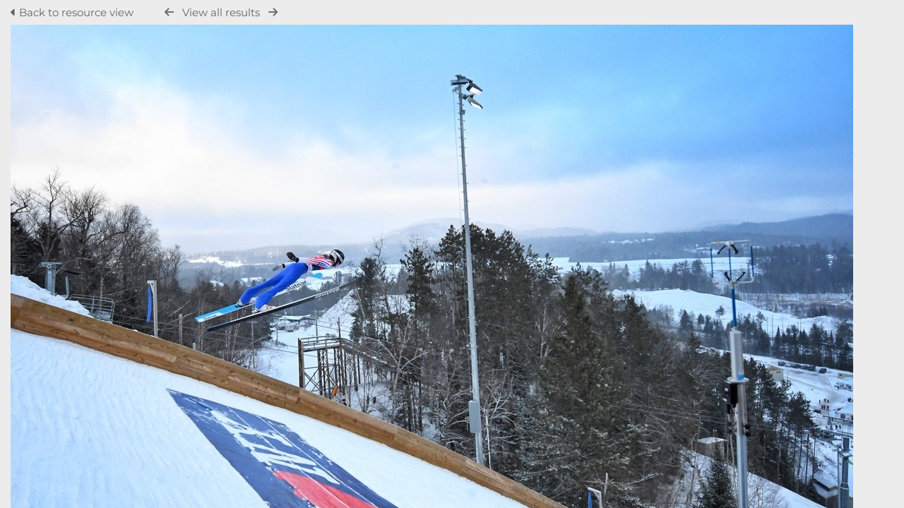

--- FILE ---
content_type: text/html; charset=UTF-8
request_url: https://media.orda.org/pages/preview.php?from=search&ref=20614&k=&search=%21collection919&offset=0&order_by=collection&sort=ASC&archive=&go=next&
body_size: 7978
content:
    <!DOCTYPE html>
    <html lang="en-US">   
    <!--
    ResourceSpace version SVN 10.7    For copyright and license information see /documentation/licenses/resourcespace.txt
    https://www.resourcespace.com
    -->
    <head>
        <meta http-equiv="Content-Type" content="text/html; charset=UTF-8" />
        <meta http-equiv="X-UA-Compatible" content="IE=edge" />
        <meta http-equiv="CACHE-CONTROL" content="NO-CACHE">
        <meta http-equiv="PRAGMA" content="NO-CACHE">
                <meta name="viewport" content="width=device-width, initial-scale=1.0" />
        <meta name="pagename" content="preview" />
        <meta name="pluginname" content="" />
        
        <title id="page-title">ResourceSpace - Preview</title>

        <link rel="icon" type="image/png" href="https://media.orda.org/filestore/orda/system/config/header_favicon.jpg" />

        <!-- Load jQuery and jQueryUI -->
        <script src="https://media.orda.org/lib/js/jquery-3.6.0.min.js?css_reload_key=5"></script>
        <script src="https://media.orda.org/lib/js/jquery-ui-1.13.2.min.js?css_reload_key=5" type="text/javascript"></script>
        <script src="https://media.orda.org/lib/js/jquery.layout.js?css_reload_key=5"></script>
        <link type="text/css" href="https://media.orda.org/css/smoothness/jquery-ui.min.css?css_reload_key=5" rel="stylesheet" />
        <script src="https://media.orda.org/lib/js/jquery.ui.touch-punch.min.js"></script>

        
        <script type="text/javascript" src="https://media.orda.org/lib/js/jquery.tshift.min.js"></script>
        <script type="text/javascript" src="https://media.orda.org/lib/js/jquery-periodical-updater.js"></script>

        <script type="text/javascript">StaticSlideshowImage=false;</script>
        <script type="text/javascript" src="https://media.orda.org/js/slideshow_big.js?css_reload_key=5"></script>

                    <script type="text/javascript" src="https://media.orda.org/js/contactsheet.js"></script>
            <script>contactsheet_previewimage_prefix = 'https://media.orda.org/filestore/orda';</script>
            <script type="text/javascript">jQuery.noConflict();</script>
        
        <script type="text/javascript">
            var ProcessingCSRF={"CSRFToken":"07445197992f833ad716115b6ca653730c5fa08d0a1fe0402d5f5ab6205cd48fdd59d2ceba4903f86ba2461cd5a5e8a98f133c73bd510af3103fc50bd119821d@@[base64]@@7a7ad6e51286ce7a86cbb531112d95176ea32296e1db87e0c27417acf3e0cf1d"};
            var ajaxLoadingTimer=500;
        </script>

        <script src="https://media.orda.org/js/ajax_collections.js?css_reload_key=5" type="text/javascript"></script>
        <script src="https://media.orda.org/lib/tinymce/tinymce.min.js" referrerpolicy="origin"></script>

        <!--  UPPY -->
        <script type="text/javascript" src="/lib/js/uppy.js?5"></script>
        <link rel="stylesheet" href="https://media.orda.org/css/uppy.min.css?css_reload_key=5">

                    <script src="/lib/jquery_tag_editor/jquery.caret.min.js"></script>
            <script src="/lib/jquery_tag_editor/jquery.tag-editor.min.js"></script>
            <link type="text/css" rel="stylesheet" href="/lib/jquery_tag_editor/jquery.tag-editor.css" />
            
        <!-- Chart.js for graphs -->
        <script language="javascript" type="module" src="/lib/js/chartjs-4-4-0.js"></script>
        <script language="javascript" type="module" src="/lib/js/date-fns.js"></script>
        <script language="javascript" type="module" src="/lib/js/chartjs-adapter-date-fns.js"></script>

        <!-- jsTree -->
        <link rel="stylesheet" href="/lib/jstree/themes/default-dark/style.min.css">
        <script src="/lib/jstree/jstree.min.js"></script>
        <script src="/js/category_tree.js?css_reload_key=5"></script>

        <!-- DOMPurify -->
        <script src="https://media.orda.org/lib/js/purify.min.js?reload_key=5"></script>

        <!-- toastify-js -->
        <script src="https://media.orda.org/lib/toastify-js/src/toastify.js"></script>
        <link type="text/css" href="https://media.orda.org/lib/toastify-js/src/toastify.css" rel="stylesheet" />

                    <script src="/js/browsebar_js.php" type="text/javascript"></script>
            
        <script type="text/javascript">
            var baseurl_short="/";
            var baseurl="https://media.orda.org";
            var pagename="preview";
            var errorpageload = "<h1>Error</h1><p>Sorry, there has been an error loading this page. If you are performing a search please try refining your search query. If the problem persists please contact your system administrator</p>";
            var errortext = "Error";
            var applicationname = "ResourceSpace";
            var pagetitle = "ResourceSpace - Preview";
            var plugintitle = "";
            var branch_limit=false;
            var branch_limit_field = new Array();
            var global_trash_html = '<!-- Global Trash Bin (added through CentralSpaceLoad) -->';
            var TileNav = true;
            var errornotloggedin = 'You are not logged in';
            var login = 'Log in';
            global_trash_html += '<div id="trash_bin" class="trash_bin ui-droppable ui-droppable-active ui-state-hover"><span class="trash_bin_text"><i class="fa fa-trash" aria-hidden="true"></i></span></div>    <div id="trash_bin_delete_dialog" style="display:none;"></div>    <div id="delete_permanent_dialog" style="display:none;text-align:left;"></div>';
            oktext="OK";
            var scrolltopElementCentral='.ui-layout-center';
            var scrolltopElementContainer='.ui-layout-container';
            var scrolltopElementCollection='.ui-layout-south';
            var scrolltopElementModal='#modal';
            browse_clicked = false;        </script>

        <script src="/js/global.js?css_reload_key=5" type="text/javascript"></script>
        <script src="/lib/js/polyfills.js?css_reload_key=5"></script>

        <script type="text/javascript">

jQuery(document).ready(function() {
 jQuery.fn.reverse = [].reverse;
 jQuery(document).keyup(function (e)
  { 
    if(jQuery("input,textarea").is(":focus"))
    {
       // don't listen to keyboard arrows when focused on form elements
           }
    else if (jQuery('#lightbox').is(':visible'))
        {
        // Don't listen to keyboard arrows if viewing resources in lightbox
        }
    else
        {
        var share='';
        var modAlt=e.altKey;
        var modShift=e.shiftKey;
        var modCtrl=e.ctrlKey;
        var modMeta=e.metaKey;
        var modOn=(modAlt || modShift || modCtrl || modMeta);

         switch (e.which) 
         {

                        // Left arrow
            case 37:
                if (jQuery('.prevLink').length > 0) {
                    jQuery('.prevLink').click();
                    break;
                }
                if ((jQuery('.prevPageLink').length > 0)) {
                    jQuery('.prevPageLink').click();
                    break;
                }
            // Right arrow
            case 39:
                if (jQuery('.nextLink').length > 0) {
                    jQuery('.nextLink').click();
                    break;
                }
                if ((jQuery('.nextPageLink').length > 0)) {
                    jQuery('.nextPageLink').click();
                    break;
                } 
            case 65: if (jQuery('.addToCollection').length > 0) jQuery('.addToCollection:not(.ResourcePanelIcons .addToCollection)').click();
                     break;
            case 188: if (jQuery('.prevLink').length > 0) jQuery('.prevLink').click();
                     break;
            case 190: if (jQuery('.nextLink').length > 0) jQuery('.nextLink').click();
                     break;
            case 191: if (jQuery('.upLink').length > 0) jQuery('.upLink').click();
                     break;
            case 84: if (jQuery('#toggleThumbsLink').length > 0) jQuery('#toggleThumbsLink').click();
                     break;
            case 90: if (jQuery('.enterLink').length > 0) window.location=jQuery('.enterLink').attr("href");
                     break;
            case 27: ModalClose();
                     break;
            case 86: if(!modOn){CentralSpaceLoad('https://media.orda.org/pages/search.php?search=!collection'+document.getElementById("currentusercollection").innerHTML+'&k='+share,true)};
                     break;
                     }

     }
 });
});
</script>
    <link rel="stylesheet" href="/plugins/transform/lib/jcrop/css/jquery.Jcrop.min.css?css_reload_key=5" type="text/css" />
    <script type="text/javascript" src="/plugins/transform/lib/jcrop/js/jquery.Jcrop.min.js?css_reload_key=5" language="javascript"></script>
    <script type="text/javascript" src="/lib/jQueryRotate/jQueryRotate.js?css_reload_key=5" language="javascript"></script>
    <script src="/lib/lightbox/js/lightbox.min.js" type="text/javascript" ></script><link type="text/css" href="/lib/lightbox/css/lightbox.min.css?css_reload_key=5" rel="stylesheet" />    <script>
    function closeModalOnLightBoxEnable()
        {
        setTimeout(function() {
            if(jQuery('#lightbox').is(':visible'))
                {
                ModalClose();
                }
        }, 10);
        }

    jQuery(document).ready(function()
        {
        lightbox.option({
            'resizeDuration': 300,
            'imageFadeDuration': 300,
            'fadeDuration': 300,
            'alwaysShowNavOnTouchDevices': true})
        });
    </script>
    
        <!-- Structure Stylesheet -->
        <link href="https://media.orda.org/css/global.css?css_reload_key=5" rel="stylesheet" type="text/css" media="screen,projection,print" />
        <!-- Colour stylesheet -->
        <link href="https://media.orda.org/css/light.css?css_reload_key=5" rel="stylesheet" type="text/css" media="screen,projection,print" />
        <!-- Override stylesheet -->
        <link href="https://media.orda.org/css/css_override.php?k=&css_reload_key=5&noauth=" rel="stylesheet" type="text/css" media="screen,projection,print" />
        <!--- FontAwesome for icons-->
        <link rel="stylesheet" href="https://media.orda.org/lib/fontawesome/css/all.min.css?css_reload_key=5">
        <link rel="stylesheet" href="https://media.orda.org/lib/fontawesome/css/v4-shims.min.css?css_reload_key=5">
        <!-- Load specified font CSS -->
                    <link id="global_font_link" href="https://media.orda.org/css/fonts/Montserrat.css?css_reload_key=5" rel="stylesheet" type="text/css" />
                <!-- Web app manifest -->
        <link rel="manifest" href="https://media.orda.org/manifest.json">

                    <!--Leaflet.js files-->
            <link rel="stylesheet" href="https://media.orda.org/lib/leaflet/leaflet.css?css_reload_key=5"/>
            <script src="https://media.orda.org/lib/leaflet/leaflet.js?5"></script>

                <script>
    // Copied from leaflet-providers.js
    (function (root, factory) {
        if (typeof define === 'function' && define.amd) {
            // AMD. Register as an anonymous module.
            define(['leaflet'], factory);
        } else if (typeof modules === 'object' && module.exports) {
            // define a Common JS module that relies on 'leaflet'
            module.exports = factory(require('leaflet'));
        } else {
            // Assume Leaflet is loaded into global object L already
            factory(L);
        }
    }(this, function (L) {
        'use strict';

        L.TileLayer.Provider = L.TileLayer.extend({
            initialize: function (arg, options) {
                var providers = L.TileLayer.Provider.providers;

                var parts = arg.split('.');

                var providerName = parts[0];
                var variantName = parts[1];

                if (!providers[providerName]) {
                    throw 'No such provider (' + providerName + ')';
                }

                var provider = {
                    url: providers[providerName].url,
                    options: providers[providerName].options
                };

                // overwrite values in provider from variant.
                if (variantName && 'variants' in providers[providerName]) {
                    if (!(variantName in providers[providerName].variants)) {
                        throw 'No such variant of ' + providerName + ' (' + variantName + ')';
                    }
                    var variant = providers[providerName].variants[variantName];
                    var variantOptions;
                    if (typeof variant === 'string') {
                        variantOptions = {
                            variant: variant
                        };
                    } else {
                        variantOptions = variant.options;
                    }
                    provider = {
                        url: variant.url || provider.url,
                        options: L.Util.extend({}, provider.options, variantOptions)
                    };
                }

                // replace attribution placeholders with their values from toplevel provider attribution,
                // recursively
                var attributionReplacer = function (attr) {
                    if (attr.indexOf('{attribution.') === -1) {
                        return attr;
                    }
                    return attr.replace(/\{attribution.(\w*)\}/g,
                        function (match, attributionName) {
                            return attributionReplacer(providers[attributionName].options.attribution);
                        }
                    );
                };
                provider.options.attribution = attributionReplacer(provider.options.attribution);

                // Compute final options combining provider options with any user overrides
                var layerOpts = L.Util.extend({}, provider.options, options);
                L.TileLayer.prototype.initialize.call(this, provider.url, layerOpts);
            }
        });

        /**
        * Definition of providers.
        * see http://leafletjs.com/reference.html#tilelayer for options in the options map.
        */

        L.TileLayer.Provider.providers = {

        USGSTNM: {
        url: 'https://media.orda.org/pages/ajax/tiles.php?provider=USGSTNM&resource=20614&collection=919&k=&x={x}&y={y}&z={z}',
        options: {
        maxZoom: 8,
        attribution: '<a href="https://www.doi.gov">U.S. Department of the Interior</a> | <a href="https://www.usgs.gov">U.S. Geological Survey</a>',
    },
        variants: {
USTopo: {
        },
USImagery: {
            url: 'https://media.orda.org/pages/ajax/tiles.php?provider=USGSTNM&resource=20614&collection=919&k=&variant=USImagery&x={x}&y={y}&z={z}'
},
USImageryTopo: {
            url: 'https://media.orda.org/pages/ajax/tiles.php?provider=USGSTNM&resource=20614&collection=919&k=&variant=USImageryTopo&x={x}&y={y}&z={z}'
},
         },
},
OSM: {
        url: 'https://media.orda.org/pages/ajax/tiles.php?provider=OSM&resource=20614&collection=919&k=&x={x}&y={y}&z={z}',
        options: {
        maxZoom: 19,
        attribution: '<a href="https://www.openstreetmap.org/copyright">OpenStreetMap</a>',
    },
        variants: {
UK: {
        },
         },
},
        ResourceSpace: {
            url: 'https://media.orda.org/pages/ajax/tiles.php?x={x}&y={y}&z={z}',
            options: {
                maxZoom: 3,
                attribution: '&copy; <a href="https://www.openstreetmap.org/copyright">OpenStreetMap</a> contributors',
                },
            variants: { OSM: {}}
            }

        };

        L.tileLayer.provider = function (provider, options) {
            return new L.TileLayer.Provider(provider, options);
        };

        return L;
    }));
    </script>
    
            <!--Leaflet PouchDBCached v1.0.0 plugin file with PouchDB v7.1.1 file-->
                            <script src="https://media.orda.org/lib/leaflet_plugins/pouchdb-7.1.1/pouchdb-7.1.1.min.js"></script>
                <script src="https://media.orda.org/lib/leaflet_plugins/leaflet-PouchDBCached-1.0.0/L.TileLayer.PouchDBCached.min.js"></script>
            
            <!--Leaflet MarkerCluster v1.4.1 plugin files-->
            <link rel="stylesheet" href="https://media.orda.org/lib/leaflet_plugins/leaflet-markercluster-1.4.1/dist/MarkerCluster.css"/>
            <link rel="stylesheet" href="https://media.orda.org/lib/leaflet_plugins/leaflet-markercluster-1.4.1/dist/MarkerCluster.Default.css"/>

            <!--Leaflet ColorMarkers v1.0.0 plugin file-->
            <script src="https://media.orda.org/lib/leaflet_plugins/leaflet-colormarkers-1.0.0/js/leaflet-color-markers.js"></script>

            <!--Leaflet NavBar v1.0.1 plugin files-->
            <link rel="stylesheet" href="https://media.orda.org/lib/leaflet_plugins/leaflet-NavBar-1.0.1/src/Leaflet.NavBar.css"/>
            <script src="https://media.orda.org/lib/leaflet_plugins/leaflet-NavBar-1.0.1/src/Leaflet.NavBar.min.js"></script>

            <!--Leaflet Omnivore v0.3.1 plugin file-->
            
            <!--Leaflet EasyPrint v2.1.9 plugin file-->
            <script src="https://media.orda.org/lib/leaflet_plugins/leaflet-easyPrint-2.1.9/dist/bundle.min.js"></script>

            <!--Leaflet StyledLayerControl v5/16/2019 plugin files-->
            <link rel="stylesheet" href="https://media.orda.org/lib/leaflet_plugins/leaflet-StyledLayerControl-5-16-2019/css/styledLayerControl.css"/>
            <script src="https://media.orda.org/lib/leaflet_plugins/leaflet-StyledLayerControl-5-16-2019/src/styledLayerControl.min.js"></script>

            <!--Leaflet Zoomslider v0.7.1 plugin files-->
            <link rel="stylesheet" href="https://media.orda.org/lib/leaflet_plugins/leaflet-zoomslider-0.7.1/src/L.Control.Zoomslider.css"/>
            <script src="https://media.orda.org/lib/leaflet_plugins/leaflet-zoomslider-0.7.1/src/L.Control.Zoomslider.min.js"></script>

            <!--Leaflet Shades v1.0.2 plugin files-->
            <link rel="stylesheet" href="https://media.orda.org/lib/leaflet_plugins/leaflet-shades-1.0.2/src/css/leaflet-shades.css"/>
            <script src="https://media.orda.org/lib/leaflet_plugins/leaflet-shades-1.0.2/leaflet-shades.js"></script>

            <link href="/plugins/transform/css/style.css?css_reload_key=5" rel="stylesheet" type="text/css" media="screen,projection,print" class="plugincss" /><link href="/plugins/transform/css/style-dark.php?css_reload_key=5" rel="stylesheet" type="text/css" media="screen,projection,print" class="plugincss" /><link href="/plugins/rse_workflow/css/style.css?css_reload_key=5" rel="stylesheet" type="text/css" media="screen,projection,print" class="plugincss" />
        <script>jQuery('.plugincss').attr('class','plugincss0');</script>
    </head>

    <body lang="en-US">
        <div class="slide slide-active"></div>
        <div class="slide"></div>
        <a href="#UICenter" class="skip-to-main-content">Skip to main content</a>

        <!-- Processing graphic -->
        <div id='ProcessingBox' style='display: none'>
            <i aria-hidden="true" class="fa fa-cog fa-spin fa-3x fa-fw"></i>
            <p id="ProcessingStatus"></p>
        </div>

        <!--Global Header-->
        
        <div class="clearer"></div>

        
        <!--Main Part of the page-->

        <!-- Global Trash Bin -->
        <div id="trash_bin" class="trash_bin ui-droppable ui-droppable-active ui-state-hover"><span class="trash_bin_text"><i class="fa fa-trash" aria-hidden="true"></i></span></div>
    <div id="trash_bin_delete_dialog" style="display:none;"></div>
    <div id="delete_permanent_dialog" style="display:none;text-align:left;"></div>
<div id="UICenter" role="main" class="ui-layout-center NoSearch"><div id="CentralSpaceContainer">
        <div id="CentralSpace">

        
<script>
    // Set some vars for this page to enable/disable functionality
    linkreload = true;
    b_progressmsgs = true;

    jQuery(document).ready(function() {
        ActivateHeaderLink("https:\/\/media.orda.org%2Fpages%2Fpreview.php%3Ffrom%3Dsearch%26ref%3D20614%26k%3D%26search%3D%2521collection919%26offset%3D0%26order_by%3Dcollection%26sort%3DASC%26archive%3D%26go%3Dnext%26");

                    setThemePreference();
                
        jQuery(document).mouseup(function(e)  {
            var linksContainer = jQuery("#DropdownCaret");
            if (linksContainer.has(e.target).length === 0 && !linksContainer.is(e.target))  {
                jQuery('#OverFlowLinks').hide();
            }
        });

            });
    
    window.onresize = function() {
        ReloadLinks();
    }
</script>

        <p style="margin:7px 0 7px 0;padding:0;">
            <a class="enterLink"
                href="/pages/view.php?ref=20614&search=%21collection919&offset=0&order_by=collection&sort=ASC&archive=&k=&">
                <i aria-hidden="true" class="fa fa-caret-left"></i>&nbsp;Back to resource view            </a>
             &nbsp;&nbsp;&nbsp;&nbsp;&nbsp;&nbsp;&nbsp;&nbsp;&nbsp;
         <a class="prevLink fa fa-arrow-left" onClick="return CentralSpaceLoad(this,true);" href="/pages/preview.php?from=search&ref=20614&k=&search=%21collection919&offset=0&order_by=collection&sort=ASC&archive=&go=previous&" title="Previous result"></a>
          &nbsp;
         <a  class="upLink" onClick="return CentralSpaceLoad(this,true);" href="/pages/search.php?search=%21collection919&k=&offset=0&order_by=collection&sort=ASC&">View all results</a>
          &nbsp;
         <a class="nextLink fa fa-arrow-right" onClick="return CentralSpaceLoad(this,true);" href="/pages/preview.php?from=search&ref=20614&k=&search=%21collection919&offset=0&order_by=collection&sort=ASC&archive=&go=next&" title="Next result"></a>
&nbsp;&nbsp;&nbsp;&nbsp;&nbsp;&nbsp;&nbsp;&nbsp;&nbsp;


</p>
<table cellpadding="0" cellspacing="0">
<tr>
<td valign="middle">
    </td>
            <td>
                <a onClick="return CentralSpaceLoad(this);" href="/pages/search.php?search=%21collection919&offset=0&order_by=collection&sort=ASC&archive=&k=&">
                    <img id="PreviewImageLarge"
                         class="Picture"
                         alt="Qualification Round "
                         src="https://media.orda.org/pages/download.php?ref=20614&size=scr&ext=jpg&page=1&alternative=-1&watermarked=&k=&noattach=true&v=1676134540&iaccept=on"
                                                  alt="" />
                </a>
                            </td>
            
<td valign="middle">
    </td>
</tr></table>

    <script>
    // Don't need space for Simple Search box
    jQuery('#CentralSpaceContainer').width('94%');
    </script>
            </div><!--End CentralSpaceFC-->
        </div><!--End CentralSpaceContainerFC-->
            <!-- Footer closures -->
    <div class="clearer"></div>

    <!-- Use aria-live assertive for high priority changes in the content: -->
    <span role="status" aria-live="assertive" class="ui-helper-hidden-accessible"></span>
    <div class="clearerleft"></div>
    <div class="clearer"></div>
        </div><!--End CentralSpacePP-->
    </div><!--End CentralSpaceContainerPP-->
    </div><!--End UICenterPP -->
    <!--CollectionDiv--></div>

        <script>
            usercollection='890688';
            </script>            <script>
            jQuery(document).ready(function()
                {
                ModalCentre();
                });
            </script>
                    <script type="text/javascript">
        var resizeTimer;
        myLayout=jQuery('body').layout(
            {
            livePaneResizing:true,
            triggerEventsDuringLiveResize: false,
            resizerTip: 'Resize',

            east__spacing_open:0,
            east__spacing_closed:8,
            east_resizable: true,
            east__closable: false,
            east__size: 295,

            north_resizable: false,
            north__closable:false,
            north__spacing_closed: 0,
            north__spacing_open: 0,

                            
                south__initHidden: true,
                            });
        </script>
                <!-- Responsive -->
        <script src="/js/responsive.js?css_reload_key=5"></script>
        <script>
        function toggleSimpleSearch()
            {
            if(jQuery("#searchspace").hasClass("ResponsiveSimpleSearch"))
                {
                jQuery("#searchspace").removeClass("ResponsiveSimpleSearch");
                jQuery("#SearchBarContainer").removeClass("FullSearch");
                jQuery("#Rssearchexpand").val("More...");
                jQuery('#UICenter').show(0);
                search_show = false;
                }
            else
                {
                jQuery("#searchspace").addClass("ResponsiveSimpleSearch");
                jQuery("#SearchBarContainer").addClass("FullSearch");
                jQuery("#Rssearchexpand").val(" Less... ");
                jQuery('#UICenter').hide(0);
                search_show = true;
                }
            }

        /* Responsive Stylesheet inclusion based upon viewing device */
        if(document.createStyleSheet)
            {
            document.createStyleSheet('https://media.orda.org/css/responsive/slim-style.css?rcsskey=5');
            }
        else
            {
            jQuery("head").append("<link rel='stylesheet' href='https://media.orda.org/css/responsive/slim-style.css?rcsskey=5' type='text/css' media='screen' />");
            }

        if(!is_touch_device() && jQuery(window).width() <= 1280)
            {
            if(document.createStyleSheet)
                {
                document.createStyleSheet('https://media.orda.org/css/responsive/slim-non-touch.css?rcsskey=5');
                }
            else
                {
                jQuery("head").append("<link rel='stylesheet' href='https://media.orda.org/css/responsive/slim-non-touch.css?rcsskey=5' type='text/css' media='screen' />");
                }
            }

        var responsive_show = "Hide";
        var responsive_hide;
        var responsive_newpage = true;

        if(jQuery(window).width() <= 1100)
            {
            jQuery('.ResponsiveViewFullSite').css('display', 'block');
            SetCookie("selected_search_tab", "search");
            }
        else
            {
            jQuery('.ResponsiveViewFullSite').css('display', 'none');
            }

        if(jQuery(window).width()<=700)
            {
            touchScroll("UICenter");
            }

        var lastWindowWidth = jQuery(window).width();

        jQuery(window).resize(function()
            {
            // Check if already resizing
            if(typeof rsresize !== 'undefined')
                {
                return;
                }

            newwidth = jQuery( window ).width();

            if(lastWindowWidth > 1100 && newwidth < 1100)
                {
                // Set flag to prevent recursive loop
                rsresize = true;
                selectSearchBarTab('search');
                rsresize = undefined;
                }
            else if(lastWindowWidth > 900 && newwidth < 900)
                {
                rsresize = true;
                console.log("hiding collections");
                hideMyCollectionsCols();
                responsiveCollectionBar();
                jQuery('#CollectionDiv').hide(0);
                rsresize = undefined;
                }
            else if(lastWindowWidth < 900 && newwidth > 900)
                {
                rsresize = true;
                showResponsiveCollection();
                rsresize = undefined;
                }

            lastWindowWidth = newwidth;            
            });

        jQuery("#HeaderNav1Click").click(function(event)
            {
            event.preventDefault();
            if(jQuery(this).hasClass("RSelectedButton"))
                {
                jQuery(this).removeClass("RSelectedButton");
                jQuery("#HeaderNav1").slideUp(0);
                jQuery("#Header").removeClass("HeaderMenu");
                }
            else
                {
                jQuery("#HeaderNav2Click").removeClass("RSelectedButton");
                jQuery("#HeaderNav2").slideUp(80);              
                jQuery("#Header").addClass("HeaderMenu");               
                jQuery(this).addClass("RSelectedButton");
                jQuery("#HeaderNav1").slideDown(80);
                }
            if(jQuery("#searchspace").hasClass("ResponsiveSimpleSearch"))
                {
                toggleSimpleSearch();
                }      
            });

        jQuery("#HeaderNav2Click").click(function(event)
            {
            event.preventDefault();
            if(jQuery(this).hasClass("RSelectedButton"))
                {
                jQuery(this).removeClass("RSelectedButton");
                jQuery("#HeaderNav2").slideUp(0);
                jQuery("#Header").removeClass("HeaderMenu");

                }
            else
                {
                jQuery("#Header").addClass("HeaderMenu");
                jQuery("#HeaderNav1Click").removeClass("RSelectedButton");
                jQuery("#HeaderNav1").slideUp(80);
                jQuery(this).addClass("RSelectedButton");
                jQuery("#HeaderNav2").slideDown(80);
                } 
            if(jQuery("#searchspace").hasClass("ResponsiveSimpleSearch"))
                {
                toggleSimpleSearch();
                }  
            });

        jQuery("#HeaderNav2").on("click","a",function()
            {
            if(jQuery(window).width() <= 1200)
                {
                jQuery("#HeaderNav2").slideUp(0);
                jQuery("#HeaderNav2Click").removeClass("RSelectedButton");
                }
            });
        jQuery("#HeaderNav1").on("click","a",function()
            {
            if(jQuery(window).width() <= 1200)
                {
                jQuery("#HeaderNav1").slideUp(00);
                jQuery("#HeaderNav1Click").removeClass("RSelectedButton");
                }
            });
        jQuery("#SearchBarContainer").on("click","#Rssearchexpand",toggleSimpleSearch);

        if(jQuery(window).width() <= 700 && jQuery(".ListviewStyle").length && is_touch_device())
            {
            jQuery("td:last-child,th:last-child").hide();
            }
        </script>
        <!-- end of Responsive -->
            <!-- Start of modal support -->
    <div id="modal_overlay" onClick="ModalClose();"></div>
    <div id="modal_outer">
    <div id="modal" tabindex="0">
    </div>
    </div>
    <div id="modal_dialog" style="display:none;"></div>
    <script type="text/javascript">
    jQuery(window).bind('resize.modal', ModalCentre);
    </script>
    <!-- End of modal support -->

    <script>

    try
        {
        top.history.replaceState(document.title+'&&&'+jQuery('#CentralSpace').html(), applicationname);
        }
    catch(e){console.log(e);
    }

    </script>

    <script>

        /* Destroy tagEditor if below breakpoint window size (doesn't work in responsize mode */

        window_width = jQuery(window).width();
        window_width_breakpoint = 1100;
        simple_search_pills_view = true
        /* Page load */

        if(window_width <= window_width_breakpoint && simple_search_pills_view == true)
            {
            jQuery('#ssearchbox').tagEditor('destroy');
            }

        /* Page resized to below breakpoint */

        jQuery(window).resize(function() 
            {
            window_width = jQuery(window).width();
            if(window_width <= window_width_breakpoint && simple_search_pills_view == true)
                {
                jQuery('#ssearchbox').tagEditor('destroy');
                }
            });

    </script>

    </body>
    </html>